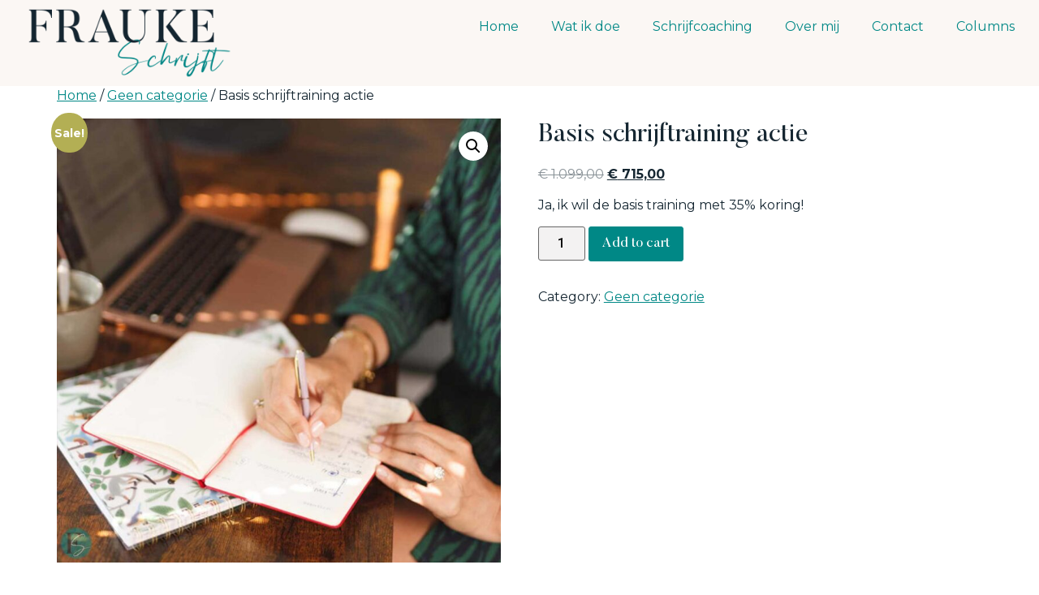

--- FILE ---
content_type: text/html; charset=UTF-8
request_url: https://www.fraukeschrijft.nl/product/basis-schrijftraining-actie/
body_size: 21398
content:
<!doctype html>
<html lang="nl-NL">
<head>
	<meta charset="UTF-8">
	<meta name="viewport" content="width=device-width, initial-scale=1">
	<link rel="profile" href="https://gmpg.org/xfn/11">
	<title>Basis schrijftraining actie &#8211; Frauke schrijft</title>
<meta name='robots' content='max-image-preview:large' />
<link rel="alternate" type="application/rss+xml" title="Frauke schrijft &raquo; feed" href="https://www.fraukeschrijft.nl/feed/" />
<link rel="alternate" type="application/rss+xml" title="Frauke schrijft &raquo; reacties feed" href="https://www.fraukeschrijft.nl/comments/feed/" />
<link rel="alternate" type="application/rss+xml" title="Frauke schrijft &raquo; Basis schrijftraining actie reacties feed" href="https://www.fraukeschrijft.nl/product/basis-schrijftraining-actie/feed/" />
<link rel="alternate" title="oEmbed (JSON)" type="application/json+oembed" href="https://www.fraukeschrijft.nl/wp-json/oembed/1.0/embed?url=https%3A%2F%2Fwww.fraukeschrijft.nl%2Fproduct%2Fbasis-schrijftraining-actie%2F" />
<link rel="alternate" title="oEmbed (XML)" type="text/xml+oembed" href="https://www.fraukeschrijft.nl/wp-json/oembed/1.0/embed?url=https%3A%2F%2Fwww.fraukeschrijft.nl%2Fproduct%2Fbasis-schrijftraining-actie%2F&#038;format=xml" />
<style id='wp-img-auto-sizes-contain-inline-css'>
img:is([sizes=auto i],[sizes^="auto," i]){contain-intrinsic-size:3000px 1500px}
/*# sourceURL=wp-img-auto-sizes-contain-inline-css */
</style>
<style id='wp-emoji-styles-inline-css'>

	img.wp-smiley, img.emoji {
		display: inline !important;
		border: none !important;
		box-shadow: none !important;
		height: 1em !important;
		width: 1em !important;
		margin: 0 0.07em !important;
		vertical-align: -0.1em !important;
		background: none !important;
		padding: 0 !important;
	}
/*# sourceURL=wp-emoji-styles-inline-css */
</style>
<link rel='stylesheet' id='wp-block-library-css' href='https://www.fraukeschrijft.nl/wp-includes/css/dist/block-library/style.min.css?ver=6.9' media='all' />
<link rel='stylesheet' id='wc-blocks-style-css' href='https://www.fraukeschrijft.nl/wp-content/plugins/woocommerce/assets/client/blocks/wc-blocks.css?ver=wc-9.2.4' media='all' />
<style id='global-styles-inline-css'>
:root{--wp--preset--aspect-ratio--square: 1;--wp--preset--aspect-ratio--4-3: 4/3;--wp--preset--aspect-ratio--3-4: 3/4;--wp--preset--aspect-ratio--3-2: 3/2;--wp--preset--aspect-ratio--2-3: 2/3;--wp--preset--aspect-ratio--16-9: 16/9;--wp--preset--aspect-ratio--9-16: 9/16;--wp--preset--color--black: #000000;--wp--preset--color--cyan-bluish-gray: #abb8c3;--wp--preset--color--white: #ffffff;--wp--preset--color--pale-pink: #f78da7;--wp--preset--color--vivid-red: #cf2e2e;--wp--preset--color--luminous-vivid-orange: #ff6900;--wp--preset--color--luminous-vivid-amber: #fcb900;--wp--preset--color--light-green-cyan: #7bdcb5;--wp--preset--color--vivid-green-cyan: #00d084;--wp--preset--color--pale-cyan-blue: #8ed1fc;--wp--preset--color--vivid-cyan-blue: #0693e3;--wp--preset--color--vivid-purple: #9b51e0;--wp--preset--gradient--vivid-cyan-blue-to-vivid-purple: linear-gradient(135deg,rgb(6,147,227) 0%,rgb(155,81,224) 100%);--wp--preset--gradient--light-green-cyan-to-vivid-green-cyan: linear-gradient(135deg,rgb(122,220,180) 0%,rgb(0,208,130) 100%);--wp--preset--gradient--luminous-vivid-amber-to-luminous-vivid-orange: linear-gradient(135deg,rgb(252,185,0) 0%,rgb(255,105,0) 100%);--wp--preset--gradient--luminous-vivid-orange-to-vivid-red: linear-gradient(135deg,rgb(255,105,0) 0%,rgb(207,46,46) 100%);--wp--preset--gradient--very-light-gray-to-cyan-bluish-gray: linear-gradient(135deg,rgb(238,238,238) 0%,rgb(169,184,195) 100%);--wp--preset--gradient--cool-to-warm-spectrum: linear-gradient(135deg,rgb(74,234,220) 0%,rgb(151,120,209) 20%,rgb(207,42,186) 40%,rgb(238,44,130) 60%,rgb(251,105,98) 80%,rgb(254,248,76) 100%);--wp--preset--gradient--blush-light-purple: linear-gradient(135deg,rgb(255,206,236) 0%,rgb(152,150,240) 100%);--wp--preset--gradient--blush-bordeaux: linear-gradient(135deg,rgb(254,205,165) 0%,rgb(254,45,45) 50%,rgb(107,0,62) 100%);--wp--preset--gradient--luminous-dusk: linear-gradient(135deg,rgb(255,203,112) 0%,rgb(199,81,192) 50%,rgb(65,88,208) 100%);--wp--preset--gradient--pale-ocean: linear-gradient(135deg,rgb(255,245,203) 0%,rgb(182,227,212) 50%,rgb(51,167,181) 100%);--wp--preset--gradient--electric-grass: linear-gradient(135deg,rgb(202,248,128) 0%,rgb(113,206,126) 100%);--wp--preset--gradient--midnight: linear-gradient(135deg,rgb(2,3,129) 0%,rgb(40,116,252) 100%);--wp--preset--font-size--small: 13px;--wp--preset--font-size--medium: 20px;--wp--preset--font-size--large: 36px;--wp--preset--font-size--x-large: 42px;--wp--preset--font-family--inter: "Inter", sans-serif;--wp--preset--font-family--cardo: Cardo;--wp--preset--spacing--20: 0.44rem;--wp--preset--spacing--30: 0.67rem;--wp--preset--spacing--40: 1rem;--wp--preset--spacing--50: 1.5rem;--wp--preset--spacing--60: 2.25rem;--wp--preset--spacing--70: 3.38rem;--wp--preset--spacing--80: 5.06rem;--wp--preset--shadow--natural: 6px 6px 9px rgba(0, 0, 0, 0.2);--wp--preset--shadow--deep: 12px 12px 50px rgba(0, 0, 0, 0.4);--wp--preset--shadow--sharp: 6px 6px 0px rgba(0, 0, 0, 0.2);--wp--preset--shadow--outlined: 6px 6px 0px -3px rgb(255, 255, 255), 6px 6px rgb(0, 0, 0);--wp--preset--shadow--crisp: 6px 6px 0px rgb(0, 0, 0);}:where(.is-layout-flex){gap: 0.5em;}:where(.is-layout-grid){gap: 0.5em;}body .is-layout-flex{display: flex;}.is-layout-flex{flex-wrap: wrap;align-items: center;}.is-layout-flex > :is(*, div){margin: 0;}body .is-layout-grid{display: grid;}.is-layout-grid > :is(*, div){margin: 0;}:where(.wp-block-columns.is-layout-flex){gap: 2em;}:where(.wp-block-columns.is-layout-grid){gap: 2em;}:where(.wp-block-post-template.is-layout-flex){gap: 1.25em;}:where(.wp-block-post-template.is-layout-grid){gap: 1.25em;}.has-black-color{color: var(--wp--preset--color--black) !important;}.has-cyan-bluish-gray-color{color: var(--wp--preset--color--cyan-bluish-gray) !important;}.has-white-color{color: var(--wp--preset--color--white) !important;}.has-pale-pink-color{color: var(--wp--preset--color--pale-pink) !important;}.has-vivid-red-color{color: var(--wp--preset--color--vivid-red) !important;}.has-luminous-vivid-orange-color{color: var(--wp--preset--color--luminous-vivid-orange) !important;}.has-luminous-vivid-amber-color{color: var(--wp--preset--color--luminous-vivid-amber) !important;}.has-light-green-cyan-color{color: var(--wp--preset--color--light-green-cyan) !important;}.has-vivid-green-cyan-color{color: var(--wp--preset--color--vivid-green-cyan) !important;}.has-pale-cyan-blue-color{color: var(--wp--preset--color--pale-cyan-blue) !important;}.has-vivid-cyan-blue-color{color: var(--wp--preset--color--vivid-cyan-blue) !important;}.has-vivid-purple-color{color: var(--wp--preset--color--vivid-purple) !important;}.has-black-background-color{background-color: var(--wp--preset--color--black) !important;}.has-cyan-bluish-gray-background-color{background-color: var(--wp--preset--color--cyan-bluish-gray) !important;}.has-white-background-color{background-color: var(--wp--preset--color--white) !important;}.has-pale-pink-background-color{background-color: var(--wp--preset--color--pale-pink) !important;}.has-vivid-red-background-color{background-color: var(--wp--preset--color--vivid-red) !important;}.has-luminous-vivid-orange-background-color{background-color: var(--wp--preset--color--luminous-vivid-orange) !important;}.has-luminous-vivid-amber-background-color{background-color: var(--wp--preset--color--luminous-vivid-amber) !important;}.has-light-green-cyan-background-color{background-color: var(--wp--preset--color--light-green-cyan) !important;}.has-vivid-green-cyan-background-color{background-color: var(--wp--preset--color--vivid-green-cyan) !important;}.has-pale-cyan-blue-background-color{background-color: var(--wp--preset--color--pale-cyan-blue) !important;}.has-vivid-cyan-blue-background-color{background-color: var(--wp--preset--color--vivid-cyan-blue) !important;}.has-vivid-purple-background-color{background-color: var(--wp--preset--color--vivid-purple) !important;}.has-black-border-color{border-color: var(--wp--preset--color--black) !important;}.has-cyan-bluish-gray-border-color{border-color: var(--wp--preset--color--cyan-bluish-gray) !important;}.has-white-border-color{border-color: var(--wp--preset--color--white) !important;}.has-pale-pink-border-color{border-color: var(--wp--preset--color--pale-pink) !important;}.has-vivid-red-border-color{border-color: var(--wp--preset--color--vivid-red) !important;}.has-luminous-vivid-orange-border-color{border-color: var(--wp--preset--color--luminous-vivid-orange) !important;}.has-luminous-vivid-amber-border-color{border-color: var(--wp--preset--color--luminous-vivid-amber) !important;}.has-light-green-cyan-border-color{border-color: var(--wp--preset--color--light-green-cyan) !important;}.has-vivid-green-cyan-border-color{border-color: var(--wp--preset--color--vivid-green-cyan) !important;}.has-pale-cyan-blue-border-color{border-color: var(--wp--preset--color--pale-cyan-blue) !important;}.has-vivid-cyan-blue-border-color{border-color: var(--wp--preset--color--vivid-cyan-blue) !important;}.has-vivid-purple-border-color{border-color: var(--wp--preset--color--vivid-purple) !important;}.has-vivid-cyan-blue-to-vivid-purple-gradient-background{background: var(--wp--preset--gradient--vivid-cyan-blue-to-vivid-purple) !important;}.has-light-green-cyan-to-vivid-green-cyan-gradient-background{background: var(--wp--preset--gradient--light-green-cyan-to-vivid-green-cyan) !important;}.has-luminous-vivid-amber-to-luminous-vivid-orange-gradient-background{background: var(--wp--preset--gradient--luminous-vivid-amber-to-luminous-vivid-orange) !important;}.has-luminous-vivid-orange-to-vivid-red-gradient-background{background: var(--wp--preset--gradient--luminous-vivid-orange-to-vivid-red) !important;}.has-very-light-gray-to-cyan-bluish-gray-gradient-background{background: var(--wp--preset--gradient--very-light-gray-to-cyan-bluish-gray) !important;}.has-cool-to-warm-spectrum-gradient-background{background: var(--wp--preset--gradient--cool-to-warm-spectrum) !important;}.has-blush-light-purple-gradient-background{background: var(--wp--preset--gradient--blush-light-purple) !important;}.has-blush-bordeaux-gradient-background{background: var(--wp--preset--gradient--blush-bordeaux) !important;}.has-luminous-dusk-gradient-background{background: var(--wp--preset--gradient--luminous-dusk) !important;}.has-pale-ocean-gradient-background{background: var(--wp--preset--gradient--pale-ocean) !important;}.has-electric-grass-gradient-background{background: var(--wp--preset--gradient--electric-grass) !important;}.has-midnight-gradient-background{background: var(--wp--preset--gradient--midnight) !important;}.has-small-font-size{font-size: var(--wp--preset--font-size--small) !important;}.has-medium-font-size{font-size: var(--wp--preset--font-size--medium) !important;}.has-large-font-size{font-size: var(--wp--preset--font-size--large) !important;}.has-x-large-font-size{font-size: var(--wp--preset--font-size--x-large) !important;}
/*# sourceURL=global-styles-inline-css */
</style>

<style id='classic-theme-styles-inline-css'>
/*! This file is auto-generated */
.wp-block-button__link{color:#fff;background-color:#32373c;border-radius:9999px;box-shadow:none;text-decoration:none;padding:calc(.667em + 2px) calc(1.333em + 2px);font-size:1.125em}.wp-block-file__button{background:#32373c;color:#fff;text-decoration:none}
/*# sourceURL=/wp-includes/css/classic-themes.min.css */
</style>
<link rel='stylesheet' id='photoswipe-css' href='https://www.fraukeschrijft.nl/wp-content/plugins/woocommerce/assets/css/photoswipe/photoswipe.min.css?ver=9.2.4' media='all' />
<link rel='stylesheet' id='photoswipe-default-skin-css' href='https://www.fraukeschrijft.nl/wp-content/plugins/woocommerce/assets/css/photoswipe/default-skin/default-skin.min.css?ver=9.2.4' media='all' />
<link rel='stylesheet' id='woocommerce-layout-css' href='https://www.fraukeschrijft.nl/wp-content/plugins/woocommerce/assets/css/woocommerce-layout.css?ver=9.2.4' media='all' />
<link rel='stylesheet' id='woocommerce-smallscreen-css' href='https://www.fraukeschrijft.nl/wp-content/plugins/woocommerce/assets/css/woocommerce-smallscreen.css?ver=9.2.4' media='only screen and (max-width: 768px)' />
<link rel='stylesheet' id='woocommerce-general-css' href='https://www.fraukeschrijft.nl/wp-content/plugins/woocommerce/assets/css/woocommerce.css?ver=9.2.4' media='all' />
<style id='woocommerce-inline-inline-css'>
.woocommerce form .form-row .required { visibility: visible; }
/*# sourceURL=woocommerce-inline-inline-css */
</style>
<link rel='stylesheet' id='hello-elementor-css' href='https://www.fraukeschrijft.nl/wp-content/themes/hello-elementor/style.min.css?ver=3.0.1' media='all' />
<link rel='stylesheet' id='hello-elementor-theme-style-css' href='https://www.fraukeschrijft.nl/wp-content/themes/hello-elementor/theme.min.css?ver=3.0.1' media='all' />
<link rel='stylesheet' id='hello-elementor-header-footer-css' href='https://www.fraukeschrijft.nl/wp-content/themes/hello-elementor/header-footer.min.css?ver=3.0.1' media='all' />
<link rel='stylesheet' id='elementor-icons-css' href='https://www.fraukeschrijft.nl/wp-content/plugins/elementor/assets/lib/eicons/css/elementor-icons.min.css?ver=5.27.0' media='all' />
<link rel='stylesheet' id='elementor-frontend-css' href='https://www.fraukeschrijft.nl/wp-content/plugins/elementor/assets/css/frontend-lite.min.css?ver=3.19.2' media='all' />
<style id='elementor-frontend-inline-css'>
.elementor-kit-5{--e-global-color-primary:#008886;--e-global-color-secondary:#FFFFFF;--e-global-color-text:#162732;--e-global-color-accent:#008886;--e-global-color-a463374:#F3F2F2;--e-global-color-b23e2e4:#FBF7F4;--e-global-typography-primary-font-family:"Roboto";--e-global-typography-primary-font-weight:600;--e-global-typography-secondary-font-family:"Roboto Slab";--e-global-typography-secondary-font-weight:400;--e-global-typography-text-font-family:"Roboto";--e-global-typography-text-font-weight:400;--e-global-typography-accent-font-family:"Roboto";--e-global-typography-accent-font-weight:500;color:var( --e-global-color-text );font-family:"Montserrat", Sans-serif;font-size:16px;}.elementor-kit-5 a{color:var( --e-global-color-accent );text-decoration:underline;}.elementor-kit-5 h1{font-family:"Butler", Sans-serif;font-size:32px;line-height:1.3em;}.elementor-kit-5 h2{font-family:"Butler", Sans-serif;font-size:32px;}.elementor-kit-5 h3{font-family:"Astagina", Sans-serif;font-size:42px;}.elementor-kit-5 button,.elementor-kit-5 input[type="button"],.elementor-kit-5 input[type="submit"],.elementor-kit-5 .elementor-button{font-family:"Butler", Sans-serif;font-size:17px;color:var( --e-global-color-secondary );background-color:var( --e-global-color-primary );border-style:solid;border-color:var( --e-global-color-primary );}.elementor-kit-5 button:hover,.elementor-kit-5 button:focus,.elementor-kit-5 input[type="button"]:hover,.elementor-kit-5 input[type="button"]:focus,.elementor-kit-5 input[type="submit"]:hover,.elementor-kit-5 input[type="submit"]:focus,.elementor-kit-5 .elementor-button:hover,.elementor-kit-5 .elementor-button:focus{background-color:var( --e-global-color-text );}.elementor-kit-5 input:not([type="button"]):not([type="submit"]),.elementor-kit-5 textarea,.elementor-kit-5 .elementor-field-textual{font-family:var( --e-global-typography-accent-font-family ), Sans-serif;font-weight:var( --e-global-typography-accent-font-weight );background-color:var( --e-global-color-a463374 );}.elementor-section.elementor-section-boxed > .elementor-container{max-width:1140px;}.e-con{--container-max-width:1140px;}.elementor-widget:not(:last-child){margin-block-end:20px;}.elementor-element{--widgets-spacing:20px 20px;}{}h1.entry-title{display:var(--page-title-display);}.elementor-kit-5 e-page-transition{background-color:#FFBC7D;}.site-header{padding-inline-end:0px;padding-inline-start:0px;}@media(max-width:1024px){.elementor-section.elementor-section-boxed > .elementor-container{max-width:1024px;}.e-con{--container-max-width:1024px;}}@media(max-width:767px){.elementor-section.elementor-section-boxed > .elementor-container{max-width:767px;}.e-con{--container-max-width:767px;}}/* Start Custom Fonts CSS */@font-face {
	font-family: 'Butler';
	font-style: normal;
	font-weight: normal;
	font-display: auto;
	src: url('https://www.fraukeschrijft.nl/wp-content/uploads/2021/09/Butler_Regular.ttf') format('truetype');
}
/* End Custom Fonts CSS */
/* Start Custom Fonts CSS */@font-face {
	font-family: 'Astagina';
	font-style: normal;
	font-weight: normal;
	font-display: auto;
	src: url('https://www.fraukeschrijft.nl/wp-content/uploads/2021/09/Astagina-Signature.ttf') format('truetype');
}
/* End Custom Fonts CSS */
.elementor-52 .elementor-element.elementor-element-e6ff1d3:not(.elementor-motion-effects-element-type-background), .elementor-52 .elementor-element.elementor-element-e6ff1d3 > .elementor-motion-effects-container > .elementor-motion-effects-layer{background-color:#FBF7F4;}.elementor-52 .elementor-element.elementor-element-e6ff1d3{transition:background 0.3s, border 0.3s, border-radius 0.3s, box-shadow 0.3s;}.elementor-52 .elementor-element.elementor-element-e6ff1d3 > .elementor-background-overlay{transition:background 0.3s, border-radius 0.3s, opacity 0.3s;}.elementor-52 .elementor-element.elementor-element-9c039bf .elementor-menu-toggle{margin:0 auto;background-color:var( --e-global-color-primary );}.elementor-52 .elementor-element.elementor-element-9c039bf .elementor-nav-menu .elementor-item{text-decoration:none;}.elementor-52 .elementor-element.elementor-element-9c039bf .e--pointer-framed .elementor-item:before{border-width:0px;}.elementor-52 .elementor-element.elementor-element-9c039bf .e--pointer-framed.e--animation-draw .elementor-item:before{border-width:0 0 0px 0px;}.elementor-52 .elementor-element.elementor-element-9c039bf .e--pointer-framed.e--animation-draw .elementor-item:after{border-width:0px 0px 0 0;}.elementor-52 .elementor-element.elementor-element-9c039bf .e--pointer-framed.e--animation-corners .elementor-item:before{border-width:0px 0 0 0px;}.elementor-52 .elementor-element.elementor-element-9c039bf .e--pointer-framed.e--animation-corners .elementor-item:after{border-width:0 0px 0px 0;}.elementor-52 .elementor-element.elementor-element-9c039bf .e--pointer-underline .elementor-item:after,
					 .elementor-52 .elementor-element.elementor-element-9c039bf .e--pointer-overline .elementor-item:before,
					 .elementor-52 .elementor-element.elementor-element-9c039bf .e--pointer-double-line .elementor-item:before,
					 .elementor-52 .elementor-element.elementor-element-9c039bf .e--pointer-double-line .elementor-item:after{height:0px;}.elementor-52 .elementor-element.elementor-element-9c039bf .elementor-nav-menu--dropdown a, .elementor-52 .elementor-element.elementor-element-9c039bf .elementor-menu-toggle{color:#FFFFFF;}.elementor-52 .elementor-element.elementor-element-9c039bf .elementor-nav-menu--dropdown{background-color:var( --e-global-color-primary );}.elementor-52 .elementor-element.elementor-element-9c039bf .elementor-nav-menu--dropdown a:hover,
					.elementor-52 .elementor-element.elementor-element-9c039bf .elementor-nav-menu--dropdown a.elementor-item-active,
					.elementor-52 .elementor-element.elementor-element-9c039bf .elementor-nav-menu--dropdown a.highlighted,
					.elementor-52 .elementor-element.elementor-element-9c039bf .elementor-menu-toggle:hover{color:var( --e-global-color-text );}.elementor-52 .elementor-element.elementor-element-9c039bf .elementor-nav-menu--dropdown a:hover,
					.elementor-52 .elementor-element.elementor-element-9c039bf .elementor-nav-menu--dropdown a.elementor-item-active,
					.elementor-52 .elementor-element.elementor-element-9c039bf .elementor-nav-menu--dropdown a.highlighted{background-color:var( --e-global-color-a463374 );}.elementor-52 .elementor-element.elementor-element-9c039bf .elementor-nav-menu--dropdown .elementor-item, .elementor-52 .elementor-element.elementor-element-9c039bf .elementor-nav-menu--dropdown  .elementor-sub-item{text-decoration:none;}.elementor-52 .elementor-element.elementor-element-9c039bf .elementor-menu-toggle:hover{background-color:var( --e-global-color-accent );}@media(max-width:767px){.elementor-52 .elementor-element.elementor-element-f90a27a.elementor-column > .elementor-widget-wrap{justify-content:center;}.elementor-52 .elementor-element.elementor-element-429766a.elementor-column > .elementor-widget-wrap{justify-content:center;}}@media(min-width:768px){.elementor-52 .elementor-element.elementor-element-f90a27a{width:25%;}.elementor-52 .elementor-element.elementor-element-429766a{width:75%;}}
.elementor-75 .elementor-element.elementor-element-94a77db .elementor-column-gap-custom .elementor-column > .elementor-element-populated{padding:28px;}.elementor-75 .elementor-element.elementor-element-94a77db > .elementor-container{min-height:228px;}.elementor-75 .elementor-element.elementor-element-94a77db:not(.elementor-motion-effects-element-type-background), .elementor-75 .elementor-element.elementor-element-94a77db > .elementor-motion-effects-container > .elementor-motion-effects-layer{background-color:#D3EDEA;}.elementor-75 .elementor-element.elementor-element-94a77db{transition:background 0.3s, border 0.3s, border-radius 0.3s, box-shadow 0.3s;}.elementor-75 .elementor-element.elementor-element-94a77db > .elementor-background-overlay{transition:background 0.3s, border-radius 0.3s, opacity 0.3s;}.elementor-75 .elementor-element.elementor-element-ca93cd6{--grid-template-columns:repeat(0, auto);--icon-size:12px;--grid-column-gap:6px;--grid-row-gap:0px;}.elementor-75 .elementor-element.elementor-element-ca93cd6 .elementor-widget-container{text-align:center;}.elementor-75 .elementor-element.elementor-element-ca93cd6 .elementor-social-icon{background-color:#008886;}.elementor-bc-flex-widget .elementor-75 .elementor-element.elementor-element-f58eb9e.elementor-column .elementor-widget-wrap{align-items:center;}.elementor-75 .elementor-element.elementor-element-f58eb9e.elementor-column.elementor-element[data-element_type="column"] > .elementor-widget-wrap.elementor-element-populated{align-content:center;align-items:center;}.elementor-75 .elementor-element.elementor-element-321392c{text-align:left;color:#162732;font-size:14px;text-shadow:0px 0px 0px rgba(0,0,0,0.3);}.elementor-75 .elementor-element.elementor-element-321392c > .elementor-widget-container{margin:0px 0px -10px 0px;}.elementor-bc-flex-widget .elementor-75 .elementor-element.elementor-element-78f72f5.elementor-column .elementor-widget-wrap{align-items:center;}.elementor-75 .elementor-element.elementor-element-78f72f5.elementor-column.elementor-element[data-element_type="column"] > .elementor-widget-wrap.elementor-element-populated{align-content:center;align-items:center;}.elementor-75 .elementor-element.elementor-element-f4b3a47{text-align:left;color:#162732;font-size:14px;}.elementor-75 .elementor-element.elementor-element-f4b3a47 > .elementor-widget-container{margin:0px 0px -10px 0px;}.elementor-75 .elementor-element.elementor-element-04b1ae6:not(.elementor-motion-effects-element-type-background) > .elementor-widget-wrap, .elementor-75 .elementor-element.elementor-element-04b1ae6 > .elementor-widget-wrap > .elementor-motion-effects-container > .elementor-motion-effects-layer{background-color:#D3EDEA;}.elementor-75 .elementor-element.elementor-element-04b1ae6 > .elementor-element-populated{transition:background 0.3s, border 0.3s, border-radius 0.3s, box-shadow 0.3s;}.elementor-75 .elementor-element.elementor-element-04b1ae6 > .elementor-element-populated > .elementor-background-overlay{transition:background 0.3s, border-radius 0.3s, opacity 0.3s;}.elementor-75 .elementor-element.elementor-element-563cf6f{text-align:center;color:#162732;font-size:14px;}.elementor-75 .elementor-element.elementor-element-563cf6f > .elementor-widget-container{margin:0px 0px -10px 0px;}@media(max-width:767px){.elementor-75 .elementor-element.elementor-element-94a77db{padding:100px 25px 100px 25px;}.elementor-75 .elementor-element.elementor-element-321392c{text-align:left;}.elementor-75 .elementor-element.elementor-element-f4b3a47{text-align:left;}.elementor-75 .elementor-element.elementor-element-563cf6f{text-align:left;}}
/*# sourceURL=elementor-frontend-inline-css */
</style>
<link rel='stylesheet' id='swiper-css' href='https://www.fraukeschrijft.nl/wp-content/plugins/elementor/assets/lib/swiper/css/swiper.min.css?ver=5.3.6' media='all' />
<link rel='stylesheet' id='elementor-pro-css' href='https://www.fraukeschrijft.nl/wp-content/plugins/elementor-pro/assets/css/frontend-lite.min.css?ver=3.19.2' media='all' />
<link rel='stylesheet' id='uael-frontend-css' href='https://www.fraukeschrijft.nl/wp-content/plugins/ultimate-elementor/assets/min-css/uael-frontend.min.css?ver=1.36.37' media='all' />
<link rel='stylesheet' id='font-awesome-5-all-css' href='https://www.fraukeschrijft.nl/wp-content/plugins/elementor/assets/lib/font-awesome/css/all.min.css?ver=3.19.2' media='all' />
<link rel='stylesheet' id='font-awesome-4-shim-css' href='https://www.fraukeschrijft.nl/wp-content/plugins/elementor/assets/lib/font-awesome/css/v4-shims.min.css?ver=3.19.2' media='all' />
<link rel='stylesheet' id='hello-elementor-child-style-css' href='https://www.fraukeschrijft.nl/wp-content/themes/GWS%20Hello%20child%20theme/style.css?ver=1.0.0' media='all' />
<link rel='stylesheet' id='google-fonts-1-css' href='https://fonts.googleapis.com/css?family=Roboto%3A100%2C100italic%2C200%2C200italic%2C300%2C300italic%2C400%2C400italic%2C500%2C500italic%2C600%2C600italic%2C700%2C700italic%2C800%2C800italic%2C900%2C900italic%7CRoboto+Slab%3A100%2C100italic%2C200%2C200italic%2C300%2C300italic%2C400%2C400italic%2C500%2C500italic%2C600%2C600italic%2C700%2C700italic%2C800%2C800italic%2C900%2C900italic%7CMontserrat%3A100%2C100italic%2C200%2C200italic%2C300%2C300italic%2C400%2C400italic%2C500%2C500italic%2C600%2C600italic%2C700%2C700italic%2C800%2C800italic%2C900%2C900italic&#038;display=auto&#038;ver=6.9' media='all' />
<link rel='stylesheet' id='elementor-icons-shared-0-css' href='https://www.fraukeschrijft.nl/wp-content/plugins/elementor/assets/lib/font-awesome/css/fontawesome.min.css?ver=5.15.3' media='all' />
<link rel='stylesheet' id='elementor-icons-fa-solid-css' href='https://www.fraukeschrijft.nl/wp-content/plugins/elementor/assets/lib/font-awesome/css/solid.min.css?ver=5.15.3' media='all' />
<link rel='stylesheet' id='elementor-icons-fa-brands-css' href='https://www.fraukeschrijft.nl/wp-content/plugins/elementor/assets/lib/font-awesome/css/brands.min.css?ver=5.15.3' media='all' />
<link rel="preconnect" href="https://fonts.gstatic.com/" crossorigin><script src="https://www.fraukeschrijft.nl/wp-includes/js/jquery/jquery.min.js?ver=3.7.1" id="jquery-core-js"></script>
<script src="https://www.fraukeschrijft.nl/wp-includes/js/jquery/jquery-migrate.min.js?ver=3.4.1" id="jquery-migrate-js"></script>
<script src="https://www.fraukeschrijft.nl/wp-content/plugins/woocommerce/assets/js/jquery-blockui/jquery.blockUI.min.js?ver=2.7.0-wc.9.2.4" id="jquery-blockui-js" defer data-wp-strategy="defer"></script>
<script id="wc-add-to-cart-js-extra">
var wc_add_to_cart_params = {"ajax_url":"/wp-admin/admin-ajax.php","wc_ajax_url":"/?wc-ajax=%%endpoint%%","i18n_view_cart":"View cart","cart_url":"https://www.fraukeschrijft.nl/winkelwagen/","is_cart":"","cart_redirect_after_add":"no"};
//# sourceURL=wc-add-to-cart-js-extra
</script>
<script src="https://www.fraukeschrijft.nl/wp-content/plugins/woocommerce/assets/js/frontend/add-to-cart.min.js?ver=9.2.4" id="wc-add-to-cart-js" defer data-wp-strategy="defer"></script>
<script src="https://www.fraukeschrijft.nl/wp-content/plugins/woocommerce/assets/js/zoom/jquery.zoom.min.js?ver=1.7.21-wc.9.2.4" id="zoom-js" defer data-wp-strategy="defer"></script>
<script src="https://www.fraukeschrijft.nl/wp-content/plugins/woocommerce/assets/js/flexslider/jquery.flexslider.min.js?ver=2.7.2-wc.9.2.4" id="flexslider-js" defer data-wp-strategy="defer"></script>
<script src="https://www.fraukeschrijft.nl/wp-content/plugins/woocommerce/assets/js/photoswipe/photoswipe.min.js?ver=4.1.1-wc.9.2.4" id="photoswipe-js" defer data-wp-strategy="defer"></script>
<script src="https://www.fraukeschrijft.nl/wp-content/plugins/woocommerce/assets/js/photoswipe/photoswipe-ui-default.min.js?ver=4.1.1-wc.9.2.4" id="photoswipe-ui-default-js" defer data-wp-strategy="defer"></script>
<script id="wc-single-product-js-extra">
var wc_single_product_params = {"i18n_required_rating_text":"Please select a rating","review_rating_required":"yes","flexslider":{"rtl":false,"animation":"slide","smoothHeight":true,"directionNav":false,"controlNav":"thumbnails","slideshow":false,"animationSpeed":500,"animationLoop":false,"allowOneSlide":false},"zoom_enabled":"1","zoom_options":[],"photoswipe_enabled":"1","photoswipe_options":{"shareEl":false,"closeOnScroll":false,"history":false,"hideAnimationDuration":0,"showAnimationDuration":0},"flexslider_enabled":"1"};
//# sourceURL=wc-single-product-js-extra
</script>
<script src="https://www.fraukeschrijft.nl/wp-content/plugins/woocommerce/assets/js/frontend/single-product.min.js?ver=9.2.4" id="wc-single-product-js" defer data-wp-strategy="defer"></script>
<script src="https://www.fraukeschrijft.nl/wp-content/plugins/woocommerce/assets/js/js-cookie/js.cookie.min.js?ver=2.1.4-wc.9.2.4" id="js-cookie-js" defer data-wp-strategy="defer"></script>
<script id="woocommerce-js-extra">
var woocommerce_params = {"ajax_url":"/wp-admin/admin-ajax.php","wc_ajax_url":"/?wc-ajax=%%endpoint%%"};
//# sourceURL=woocommerce-js-extra
</script>
<script src="https://www.fraukeschrijft.nl/wp-content/plugins/woocommerce/assets/js/frontend/woocommerce.min.js?ver=9.2.4" id="woocommerce-js" defer data-wp-strategy="defer"></script>
<script src="https://www.fraukeschrijft.nl/wp-content/plugins/elementor/assets/lib/font-awesome/js/v4-shims.min.js?ver=3.19.2" id="font-awesome-4-shim-js"></script>
<link rel="https://api.w.org/" href="https://www.fraukeschrijft.nl/wp-json/" /><link rel="alternate" title="JSON" type="application/json" href="https://www.fraukeschrijft.nl/wp-json/wp/v2/product/1182" /><link rel="EditURI" type="application/rsd+xml" title="RSD" href="https://www.fraukeschrijft.nl/xmlrpc.php?rsd" />
<meta name="generator" content="WordPress 6.9" />
<meta name="generator" content="WooCommerce 9.2.4" />
<link rel="canonical" href="https://www.fraukeschrijft.nl/product/basis-schrijftraining-actie/" />
<link rel='shortlink' href='https://www.fraukeschrijft.nl/?p=1182' />
<meta name="description" content="Ja, ik wil de basis training met 35% koring!">
	<noscript><style>.woocommerce-product-gallery{ opacity: 1 !important; }</style></noscript>
	<meta name="generator" content="Elementor 3.19.2; features: e_optimized_assets_loading, e_optimized_css_loading, additional_custom_breakpoints, block_editor_assets_optimize, e_image_loading_optimization; settings: css_print_method-internal, google_font-enabled, font_display-auto">
<style class='wp-fonts-local'>
@font-face{font-family:Inter;font-style:normal;font-weight:300 900;font-display:fallback;src:url('https://www.fraukeschrijft.nl/wp-content/plugins/woocommerce/assets/fonts/Inter-VariableFont_slnt,wght.woff2') format('woff2');font-stretch:normal;}
@font-face{font-family:Cardo;font-style:normal;font-weight:400;font-display:fallback;src:url('https://www.fraukeschrijft.nl/wp-content/plugins/woocommerce/assets/fonts/cardo_normal_400.woff2') format('woff2');}
</style>
<link rel="icon" href="https://www.fraukeschrijft.nl/wp-content/uploads/2021/09/elementor/thumbs/Frauke-schrijft-favicon-pqe3hcob91pj5j1rac1wkmf4xd4xzgdth0627uu4dq.png" sizes="32x32" />
<link rel="icon" href="https://www.fraukeschrijft.nl/wp-content/uploads/2021/09/elementor/thumbs/Frauke-schrijft-favicon-pqe3hcocrv72o18xaz4v7pz381ehb5egtqwiwlxnf4.png" sizes="192x192" />
<link rel="apple-touch-icon" href="https://www.fraukeschrijft.nl/wp-content/uploads/2021/09/elementor/thumbs/Frauke-schrijft-favicon-pqe3hcocrv72o18xaz4v7pz381ehb5egtqwiwlxnf4.png" />
<meta name="msapplication-TileImage" content="https://www.fraukeschrijft.nl/wp-content/uploads/2021/09/elementor/thumbs/Frauke-schrijft-favicon-pqe3hcodqy87yfrwu3tswl1s1wrs8jz1j6kntqbfg0.png" />
</head>
<body class="wp-singular product-template-default single single-product postid-1182 wp-custom-logo wp-theme-hello-elementor wp-child-theme-GWSHellochildtheme theme-hello-elementor woocommerce woocommerce-page woocommerce-no-js elementor-default elementor-kit-5">


<a class="skip-link screen-reader-text" href="#content">Ga naar de inhoud</a>

		<div data-elementor-type="header" data-elementor-id="52" class="elementor elementor-52 elementor-location-header" data-elementor-post-type="elementor_library">
					<section class="elementor-section elementor-top-section elementor-element elementor-element-e6ff1d3 elementor-section-full_width elementor-section-height-default elementor-section-height-default" data-id="e6ff1d3" data-element_type="section" data-settings="{&quot;background_background&quot;:&quot;classic&quot;}">
						<div class="elementor-container elementor-column-gap-default">
					<div class="elementor-column elementor-col-50 elementor-top-column elementor-element elementor-element-f90a27a" data-id="f90a27a" data-element_type="column">
			<div class="elementor-widget-wrap elementor-element-populated">
						<div class="elementor-element elementor-element-dbefd7e elementor-widget elementor-widget-theme-site-logo elementor-widget-image" data-id="dbefd7e" data-element_type="widget" data-widget_type="theme-site-logo.default">
				<div class="elementor-widget-container">
			<style>/*! elementor - v3.19.0 - 07-02-2024 */
.elementor-widget-image{text-align:center}.elementor-widget-image a{display:inline-block}.elementor-widget-image a img[src$=".svg"]{width:48px}.elementor-widget-image img{vertical-align:middle;display:inline-block}</style>						<a href="https://www.fraukeschrijft.nl">
			<img width="350" height="100" src="https://www.fraukeschrijft.nl/wp-content/uploads/2021/09/Frauke-Schrijft-elementorlogo.png" class="attachment-full size-full wp-image-525" alt="Frauke Schrijft" srcset="https://www.fraukeschrijft.nl/wp-content/uploads/2021/09/Frauke-Schrijft-elementorlogo.png 350w, https://www.fraukeschrijft.nl/wp-content/uploads/2021/09/Frauke-Schrijft-elementorlogo-300x86.png 300w" sizes="(max-width: 350px) 100vw, 350px" />				</a>
									</div>
				</div>
					</div>
		</div>
				<div class="elementor-column elementor-col-50 elementor-top-column elementor-element elementor-element-429766a" data-id="429766a" data-element_type="column">
			<div class="elementor-widget-wrap elementor-element-populated">
						<div class="elementor-element elementor-element-9c039bf elementor-nav-menu__align-end elementor-nav-menu--dropdown-tablet elementor-nav-menu__text-align-aside elementor-nav-menu--toggle elementor-nav-menu--burger elementor-widget elementor-widget-nav-menu" data-id="9c039bf" data-element_type="widget" data-settings="{&quot;layout&quot;:&quot;horizontal&quot;,&quot;submenu_icon&quot;:{&quot;value&quot;:&quot;&lt;i class=\&quot;fas fa-caret-down\&quot;&gt;&lt;\/i&gt;&quot;,&quot;library&quot;:&quot;fa-solid&quot;},&quot;toggle&quot;:&quot;burger&quot;}" data-widget_type="nav-menu.default">
				<div class="elementor-widget-container">
			<link rel="stylesheet" href="http://www.fraukeschrijft.nl/wp-content/plugins/elementor-pro/assets/css/widget-nav-menu.min.css">			<nav class="elementor-nav-menu--main elementor-nav-menu__container elementor-nav-menu--layout-horizontal e--pointer-underline e--animation-fade">
				<ul id="menu-1-9c039bf" class="elementor-nav-menu"><li class="menu-item menu-item-type-post_type menu-item-object-page menu-item-home menu-item-160"><a href="https://www.fraukeschrijft.nl/" class="elementor-item">Home</a></li>
<li class="menu-item menu-item-type-post_type menu-item-object-page menu-item-has-children menu-item-1345"><a href="https://www.fraukeschrijft.nl/mijn-diensten/" class="elementor-item">Wat ik doe</a>
<ul class="sub-menu elementor-nav-menu--dropdown">
	<li class="menu-item menu-item-type-post_type menu-item-object-page menu-item-1346"><a href="https://www.fraukeschrijft.nl/freelance-journalist-columnist/" class="elementor-sub-item">Freelance journalist/columnist</a></li>
	<li class="menu-item menu-item-type-post_type menu-item-object-page menu-item-1347"><a href="https://www.fraukeschrijft.nl/schrijven-in-opdracht/" class="elementor-sub-item">Schrijven in opdracht</a></li>
</ul>
</li>
<li class="menu-item menu-item-type-custom menu-item-object-custom menu-item-has-children menu-item-161"><a href="#" class="elementor-item elementor-item-anchor">Schrijfcoaching</a>
<ul class="sub-menu elementor-nav-menu--dropdown">
	<li class="menu-item menu-item-type-custom menu-item-object-custom menu-item-596"><a target="_blank" href="https://training.fraukeschrijft.nl" class="elementor-sub-item">Log in ►</a></li>
	<li class="menu-item menu-item-type-post_type menu-item-object-page menu-item-1299"><a href="https://www.fraukeschrijft.nl/gratis-e-book/" class="elementor-sub-item">Gratis E-book!</a></li>
	<li class="menu-item menu-item-type-post_type menu-item-object-page menu-item-162"><a href="https://www.fraukeschrijft.nl/wie-ben-ik-wat-wil-ik/" class="elementor-sub-item">Schrijf coaching traject</a></li>
	<li class="menu-item menu-item-type-post_type menu-item-object-page menu-item-1310"><a href="https://www.fraukeschrijft.nl/1-op-1-coaching/" class="elementor-sub-item">1-op-1 coaching</a></li>
</ul>
</li>
<li class="menu-item menu-item-type-post_type menu-item-object-page menu-item-194"><a href="https://www.fraukeschrijft.nl/over-mij/" class="elementor-item">Over mij</a></li>
<li class="menu-item menu-item-type-post_type menu-item-object-page menu-item-340"><a href="https://www.fraukeschrijft.nl/contactpagina/" class="elementor-item">Contact</a></li>
<li class="menu-item menu-item-type-post_type menu-item-object-page menu-item-567"><a href="https://www.fraukeschrijft.nl/blog/" class="elementor-item">Columns</a></li>
</ul>			</nav>
					<div class="elementor-menu-toggle" role="button" tabindex="0" aria-label="Menu toggle" aria-expanded="false">
			<i aria-hidden="true" role="presentation" class="elementor-menu-toggle__icon--open eicon-menu-bar"></i><i aria-hidden="true" role="presentation" class="elementor-menu-toggle__icon--close eicon-close"></i>			<span class="elementor-screen-only">Menu</span>
		</div>
					<nav class="elementor-nav-menu--dropdown elementor-nav-menu__container" aria-hidden="true">
				<ul id="menu-2-9c039bf" class="elementor-nav-menu"><li class="menu-item menu-item-type-post_type menu-item-object-page menu-item-home menu-item-160"><a href="https://www.fraukeschrijft.nl/" class="elementor-item" tabindex="-1">Home</a></li>
<li class="menu-item menu-item-type-post_type menu-item-object-page menu-item-has-children menu-item-1345"><a href="https://www.fraukeschrijft.nl/mijn-diensten/" class="elementor-item" tabindex="-1">Wat ik doe</a>
<ul class="sub-menu elementor-nav-menu--dropdown">
	<li class="menu-item menu-item-type-post_type menu-item-object-page menu-item-1346"><a href="https://www.fraukeschrijft.nl/freelance-journalist-columnist/" class="elementor-sub-item" tabindex="-1">Freelance journalist/columnist</a></li>
	<li class="menu-item menu-item-type-post_type menu-item-object-page menu-item-1347"><a href="https://www.fraukeschrijft.nl/schrijven-in-opdracht/" class="elementor-sub-item" tabindex="-1">Schrijven in opdracht</a></li>
</ul>
</li>
<li class="menu-item menu-item-type-custom menu-item-object-custom menu-item-has-children menu-item-161"><a href="#" class="elementor-item elementor-item-anchor" tabindex="-1">Schrijfcoaching</a>
<ul class="sub-menu elementor-nav-menu--dropdown">
	<li class="menu-item menu-item-type-custom menu-item-object-custom menu-item-596"><a target="_blank" href="https://training.fraukeschrijft.nl" class="elementor-sub-item" tabindex="-1">Log in ►</a></li>
	<li class="menu-item menu-item-type-post_type menu-item-object-page menu-item-1299"><a href="https://www.fraukeschrijft.nl/gratis-e-book/" class="elementor-sub-item" tabindex="-1">Gratis E-book!</a></li>
	<li class="menu-item menu-item-type-post_type menu-item-object-page menu-item-162"><a href="https://www.fraukeschrijft.nl/wie-ben-ik-wat-wil-ik/" class="elementor-sub-item" tabindex="-1">Schrijf coaching traject</a></li>
	<li class="menu-item menu-item-type-post_type menu-item-object-page menu-item-1310"><a href="https://www.fraukeschrijft.nl/1-op-1-coaching/" class="elementor-sub-item" tabindex="-1">1-op-1 coaching</a></li>
</ul>
</li>
<li class="menu-item menu-item-type-post_type menu-item-object-page menu-item-194"><a href="https://www.fraukeschrijft.nl/over-mij/" class="elementor-item" tabindex="-1">Over mij</a></li>
<li class="menu-item menu-item-type-post_type menu-item-object-page menu-item-340"><a href="https://www.fraukeschrijft.nl/contactpagina/" class="elementor-item" tabindex="-1">Contact</a></li>
<li class="menu-item menu-item-type-post_type menu-item-object-page menu-item-567"><a href="https://www.fraukeschrijft.nl/blog/" class="elementor-item" tabindex="-1">Columns</a></li>
</ul>			</nav>
				</div>
				</div>
					</div>
		</div>
					</div>
		</section>
				</div>
		
	<div id="primary" class="content-area"><main id="main" class="site-main" role="main"><nav class="woocommerce-breadcrumb" aria-label="Breadcrumb"><a href="https://www.fraukeschrijft.nl">Home</a>&nbsp;&#47;&nbsp;<a href="https://www.fraukeschrijft.nl/product-categorie/geen-categorie/">Geen categorie</a>&nbsp;&#47;&nbsp;Basis schrijftraining actie</nav>
					
			<div class="woocommerce-notices-wrapper"></div><div id="product-1182" class="product type-product post-1182 status-publish first instock product_cat-geen-categorie has-post-thumbnail sale taxable shipping-taxable purchasable product-type-simple">

	
	<span class="onsale">Sale!</span>
	<div class="woocommerce-product-gallery woocommerce-product-gallery--with-images woocommerce-product-gallery--columns-4 images" data-columns="4" style="opacity: 0; transition: opacity .25s ease-in-out;">
	<div class="woocommerce-product-gallery__wrapper">
		<div data-thumb="https://www.fraukeschrijft.nl/wp-content/uploads/2022/06/Frauke-schrijft-087-150x150.jpg" data-thumb-alt="Frauke schrijft" data-thumb-srcset="https://www.fraukeschrijft.nl/wp-content/uploads/2022/06/Frauke-schrijft-087-150x150.jpg 150w, https://www.fraukeschrijft.nl/wp-content/uploads/2022/06/Frauke-schrijft-087-300x300.jpg 300w, https://www.fraukeschrijft.nl/wp-content/uploads/2022/06/Frauke-schrijft-087-1024x1024.jpg 1024w, https://www.fraukeschrijft.nl/wp-content/uploads/2022/06/Frauke-schrijft-087-768x768.jpg 768w, https://www.fraukeschrijft.nl/wp-content/uploads/2022/06/Frauke-schrijft-087.jpg 1080w" class="woocommerce-product-gallery__image"><a href="https://www.fraukeschrijft.nl/wp-content/uploads/2022/06/Frauke-schrijft-087.jpg"><img width="600" height="600" src="https://www.fraukeschrijft.nl/wp-content/uploads/2022/06/Frauke-schrijft-087.jpg" class="wp-post-image" alt="Frauke schrijft" title="Frauke schrijft" data-caption="" data-src="https://www.fraukeschrijft.nl/wp-content/uploads/2022/06/Frauke-schrijft-087.jpg" data-large_image="https://www.fraukeschrijft.nl/wp-content/uploads/2022/06/Frauke-schrijft-087.jpg" data-large_image_width="1080" data-large_image_height="1080" decoding="async" srcset="https://www.fraukeschrijft.nl/wp-content/uploads/2022/06/Frauke-schrijft-087.jpg 1080w, https://www.fraukeschrijft.nl/wp-content/uploads/2022/06/Frauke-schrijft-087-300x300.jpg 300w, https://www.fraukeschrijft.nl/wp-content/uploads/2022/06/Frauke-schrijft-087-1024x1024.jpg 1024w, https://www.fraukeschrijft.nl/wp-content/uploads/2022/06/Frauke-schrijft-087-150x150.jpg 150w, https://www.fraukeschrijft.nl/wp-content/uploads/2022/06/Frauke-schrijft-087-768x768.jpg 768w" sizes="(max-width: 600px) 100vw, 600px" /></a></div>	</div>
</div>

	<div class="summary entry-summary">
		<h1 class="product_title entry-title">Basis schrijftraining actie</h1><p class="price"><del aria-hidden="true"><span class="woocommerce-Price-amount amount"><bdi><span class="woocommerce-Price-currencySymbol">&euro;</span>&nbsp;1.099,00</bdi></span></del> <span class="screen-reader-text">Original price was: &euro;&nbsp;1.099,00.</span><ins aria-hidden="true"><span class="woocommerce-Price-amount amount"><bdi><span class="woocommerce-Price-currencySymbol">&euro;</span>&nbsp;715,00</bdi></span></ins><span class="screen-reader-text">Current price is: &euro;&nbsp;715,00.</span></p>
<div class="woocommerce-product-details__short-description">
	<p>Ja, ik wil de basis training met 35% koring!</p>
</div>

	
	<form class="cart" action="https://www.fraukeschrijft.nl/product/basis-schrijftraining-actie/" method="post" enctype='multipart/form-data'>
		
		<div class="quantity">
		<label class="screen-reader-text" for="quantity_6974ee034d0f8">Basis schrijftraining actie quantity</label>
	<input
		type="number"
				id="quantity_6974ee034d0f8"
		class="input-text qty text"
		name="quantity"
		value="1"
		aria-label="Product quantity"
		size="4"
		min="1"
		max=""
					step="1"
			placeholder=""
			inputmode="numeric"
			autocomplete="off"
			/>
	</div>

		<button type="submit" name="add-to-cart" value="1182" class="single_add_to_cart_button button alt">Add to cart</button>

			</form>

	
<div class="product_meta">

	
	
	<span class="posted_in">Category: <a href="https://www.fraukeschrijft.nl/product-categorie/geen-categorie/" rel="tag">Geen categorie</a></span>
	
	
</div>
	</div>

	
	<div class="woocommerce-tabs wc-tabs-wrapper">
		<ul class="tabs wc-tabs" role="tablist">
							<li class="reviews_tab" id="tab-title-reviews" role="tab" aria-controls="tab-reviews">
					<a href="#tab-reviews">
						Reviews (0)					</a>
				</li>
					</ul>
					<div class="woocommerce-Tabs-panel woocommerce-Tabs-panel--reviews panel entry-content wc-tab" id="tab-reviews" role="tabpanel" aria-labelledby="tab-title-reviews">
				<div id="reviews" class="woocommerce-Reviews">
	<div id="comments">
		<h2 class="woocommerce-Reviews-title">
			Reviews		</h2>

					<p class="woocommerce-noreviews">There are no reviews yet.</p>
			</div>

			<div id="review_form_wrapper">
			<div id="review_form">
					<div id="respond" class="comment-respond">
		<span id="reply-title" class="comment-reply-title">Be the first to review &ldquo;Basis schrijftraining actie&rdquo; <small><a rel="nofollow" id="cancel-comment-reply-link" href="/product/basis-schrijftraining-actie/#respond" style="display:none;">Reactie annuleren</a></small></span><form action="https://www.fraukeschrijft.nl/wp-comments-post.php" method="post" id="commentform" class="comment-form"><p class="comment-notes"><span id="email-notes">Je e-mailadres wordt niet gepubliceerd.</span> <span class="required-field-message">Vereiste velden zijn gemarkeerd met <span class="required">*</span></span></p><div class="comment-form-rating"><label for="rating">Your rating&nbsp;<span class="required">*</span></label><select name="rating" id="rating" required>
						<option value="">Rate&hellip;</option>
						<option value="5">Perfect</option>
						<option value="4">Good</option>
						<option value="3">Average</option>
						<option value="2">Not that bad</option>
						<option value="1">Very poor</option>
					</select></div><p class="comment-form-comment"><label for="comment">Your review&nbsp;<span class="required">*</span></label><textarea id="comment" name="comment" cols="45" rows="8" required></textarea></p><p class="comment-form-author"><label for="author">Name&nbsp;<span class="required">*</span></label><input id="author" name="author" type="text" value="" size="30" required /></p>
<p class="comment-form-email"><label for="email">Email&nbsp;<span class="required">*</span></label><input id="email" name="email" type="email" value="" size="30" required /></p>
<p class="comment-form-cookies-consent"><input id="wp-comment-cookies-consent" name="wp-comment-cookies-consent" type="checkbox" value="yes" /> <label for="wp-comment-cookies-consent">Mijn naam, e-mail en site opslaan in deze browser voor de volgende keer wanneer ik een reactie plaats.</label></p>
<p class="form-submit"><input name="submit" type="submit" id="submit" class="submit" value="Submit" /> <input type='hidden' name='comment_post_ID' value='1182' id='comment_post_ID' />
<input type='hidden' name='comment_parent' id='comment_parent' value='0' />
</p><p style="display: none;"><input type="hidden" id="akismet_comment_nonce" name="akismet_comment_nonce" value="4ab990b384" /></p><p style="display: none !important;" class="akismet-fields-container" data-prefix="ak_"><label>&#916;<textarea name="ak_hp_textarea" cols="45" rows="8" maxlength="100"></textarea></label><input type="hidden" id="ak_js_1" name="ak_js" value="78"/><script>document.getElementById( "ak_js_1" ).setAttribute( "value", ( new Date() ).getTime() );</script></p></form>	</div><!-- #respond -->
				</div>
		</div>
	
	<div class="clear"></div>
</div>
			</div>
		
			</div>

</div>


		
	</main></div>
	
		<div data-elementor-type="footer" data-elementor-id="75" class="elementor elementor-75 elementor-location-footer" data-elementor-post-type="elementor_library">
					<section class="elementor-section elementor-top-section elementor-element elementor-element-94a77db elementor-section-height-min-height elementor-section-full_width elementor-section-height-default elementor-section-items-middle" data-id="94a77db" data-element_type="section" data-settings="{&quot;background_background&quot;:&quot;classic&quot;}">
						<div class="elementor-container elementor-column-gap-custom">
					<div class="elementor-column elementor-col-33 elementor-top-column elementor-element elementor-element-344219f" data-id="344219f" data-element_type="column">
			<div class="elementor-widget-wrap elementor-element-populated">
						<div class="elementor-element elementor-element-475f139 elementor-widget elementor-widget-image" data-id="475f139" data-element_type="widget" data-widget_type="image.default">
				<div class="elementor-widget-container">
														<a href="https://www.fraukeschrijft.nl">
							<img fetchpriority="high" fetchpriority="high" width="300" height="300" src="https://www.fraukeschrijft.nl/wp-content/uploads/2021/09/Frauke-schrijft-favicon-300x300.png" class="attachment-medium size-medium wp-image-491" alt="Frauke schrijft" srcset="https://www.fraukeschrijft.nl/wp-content/uploads/2021/09/Frauke-schrijft-favicon-300x300.png 300w, https://www.fraukeschrijft.nl/wp-content/uploads/2021/09/Frauke-schrijft-favicon-150x150.png 150w, https://www.fraukeschrijft.nl/wp-content/uploads/2021/09/elementor/thumbs/Frauke-schrijft-favicon-pqe3hcob91pj5j1rac1wkmf4xd4xzgdth0627uu4dq.png 75w, https://www.fraukeschrijft.nl/wp-content/uploads/2021/09/elementor/thumbs/Frauke-schrijft-favicon-pqe3hcodqy87yfrwu3tswl1s1wrs8jz1j6kntqbfg0.png 280w, https://www.fraukeschrijft.nl/wp-content/uploads/2021/09/elementor/thumbs/Frauke-schrijft-favicon-pqe3hcocrv72o18xaz4v7pz381ehb5egtqwiwlxnf4.png 200w, https://www.fraukeschrijft.nl/wp-content/uploads/2021/09/Frauke-schrijft-favicon.png 512w" sizes="(max-width: 300px) 100vw, 300px" />								</a>
													</div>
				</div>
				<div class="elementor-element elementor-element-ca93cd6 elementor-shape-rounded elementor-grid-0 e-grid-align-center elementor-widget elementor-widget-social-icons" data-id="ca93cd6" data-element_type="widget" data-widget_type="social-icons.default">
				<div class="elementor-widget-container">
			<style>/*! elementor - v3.19.0 - 07-02-2024 */
.elementor-widget-social-icons.elementor-grid-0 .elementor-widget-container,.elementor-widget-social-icons.elementor-grid-mobile-0 .elementor-widget-container,.elementor-widget-social-icons.elementor-grid-tablet-0 .elementor-widget-container{line-height:1;font-size:0}.elementor-widget-social-icons:not(.elementor-grid-0):not(.elementor-grid-tablet-0):not(.elementor-grid-mobile-0) .elementor-grid{display:inline-grid}.elementor-widget-social-icons .elementor-grid{grid-column-gap:var(--grid-column-gap,5px);grid-row-gap:var(--grid-row-gap,5px);grid-template-columns:var(--grid-template-columns);justify-content:var(--justify-content,center);justify-items:var(--justify-content,center)}.elementor-icon.elementor-social-icon{font-size:var(--icon-size,25px);line-height:var(--icon-size,25px);width:calc(var(--icon-size, 25px) + 2 * var(--icon-padding, .5em));height:calc(var(--icon-size, 25px) + 2 * var(--icon-padding, .5em))}.elementor-social-icon{--e-social-icon-icon-color:#fff;display:inline-flex;background-color:#69727d;align-items:center;justify-content:center;text-align:center;cursor:pointer}.elementor-social-icon i{color:var(--e-social-icon-icon-color)}.elementor-social-icon svg{fill:var(--e-social-icon-icon-color)}.elementor-social-icon:last-child{margin:0}.elementor-social-icon:hover{opacity:.9;color:#fff}.elementor-social-icon-android{background-color:#a4c639}.elementor-social-icon-apple{background-color:#999}.elementor-social-icon-behance{background-color:#1769ff}.elementor-social-icon-bitbucket{background-color:#205081}.elementor-social-icon-codepen{background-color:#000}.elementor-social-icon-delicious{background-color:#39f}.elementor-social-icon-deviantart{background-color:#05cc47}.elementor-social-icon-digg{background-color:#005be2}.elementor-social-icon-dribbble{background-color:#ea4c89}.elementor-social-icon-elementor{background-color:#d30c5c}.elementor-social-icon-envelope{background-color:#ea4335}.elementor-social-icon-facebook,.elementor-social-icon-facebook-f{background-color:#3b5998}.elementor-social-icon-flickr{background-color:#0063dc}.elementor-social-icon-foursquare{background-color:#2d5be3}.elementor-social-icon-free-code-camp,.elementor-social-icon-freecodecamp{background-color:#006400}.elementor-social-icon-github{background-color:#333}.elementor-social-icon-gitlab{background-color:#e24329}.elementor-social-icon-globe{background-color:#69727d}.elementor-social-icon-google-plus,.elementor-social-icon-google-plus-g{background-color:#dd4b39}.elementor-social-icon-houzz{background-color:#7ac142}.elementor-social-icon-instagram{background-color:#262626}.elementor-social-icon-jsfiddle{background-color:#487aa2}.elementor-social-icon-link{background-color:#818a91}.elementor-social-icon-linkedin,.elementor-social-icon-linkedin-in{background-color:#0077b5}.elementor-social-icon-medium{background-color:#00ab6b}.elementor-social-icon-meetup{background-color:#ec1c40}.elementor-social-icon-mixcloud{background-color:#273a4b}.elementor-social-icon-odnoklassniki{background-color:#f4731c}.elementor-social-icon-pinterest{background-color:#bd081c}.elementor-social-icon-product-hunt{background-color:#da552f}.elementor-social-icon-reddit{background-color:#ff4500}.elementor-social-icon-rss{background-color:#f26522}.elementor-social-icon-shopping-cart{background-color:#4caf50}.elementor-social-icon-skype{background-color:#00aff0}.elementor-social-icon-slideshare{background-color:#0077b5}.elementor-social-icon-snapchat{background-color:#fffc00}.elementor-social-icon-soundcloud{background-color:#f80}.elementor-social-icon-spotify{background-color:#2ebd59}.elementor-social-icon-stack-overflow{background-color:#fe7a15}.elementor-social-icon-steam{background-color:#00adee}.elementor-social-icon-stumbleupon{background-color:#eb4924}.elementor-social-icon-telegram{background-color:#2ca5e0}.elementor-social-icon-thumb-tack{background-color:#1aa1d8}.elementor-social-icon-tripadvisor{background-color:#589442}.elementor-social-icon-tumblr{background-color:#35465c}.elementor-social-icon-twitch{background-color:#6441a5}.elementor-social-icon-twitter{background-color:#1da1f2}.elementor-social-icon-viber{background-color:#665cac}.elementor-social-icon-vimeo{background-color:#1ab7ea}.elementor-social-icon-vk{background-color:#45668e}.elementor-social-icon-weibo{background-color:#dd2430}.elementor-social-icon-weixin{background-color:#31a918}.elementor-social-icon-whatsapp{background-color:#25d366}.elementor-social-icon-wordpress{background-color:#21759b}.elementor-social-icon-xing{background-color:#026466}.elementor-social-icon-yelp{background-color:#af0606}.elementor-social-icon-youtube{background-color:#cd201f}.elementor-social-icon-500px{background-color:#0099e5}.elementor-shape-rounded .elementor-icon.elementor-social-icon{border-radius:10%}.elementor-shape-circle .elementor-icon.elementor-social-icon{border-radius:50%}</style>		<div class="elementor-social-icons-wrapper elementor-grid">
							<span class="elementor-grid-item">
					<a class="elementor-icon elementor-social-icon elementor-social-icon-facebook elementor-repeater-item-7c86ee8" href="https://web.facebook.com/fraukeschrijft" target="_blank">
						<span class="elementor-screen-only">Facebook</span>
						<i class="fab fa-facebook"></i>					</a>
				</span>
							<span class="elementor-grid-item">
					<a class="elementor-icon elementor-social-icon elementor-social-icon-instagram elementor-repeater-item-18840d5" href="https://www.instagram.com/fraukeschrijft/" target="_blank">
						<span class="elementor-screen-only">Instagram</span>
						<i class="fab fa-instagram"></i>					</a>
				</span>
							<span class="elementor-grid-item">
					<a class="elementor-icon elementor-social-icon elementor-social-icon-linkedin elementor-repeater-item-7174f82" href="https://www.linkedin.com/in/frauke-van-hulten-b5a5848/" target="_blank">
						<span class="elementor-screen-only">Linkedin</span>
						<i class="fab fa-linkedin"></i>					</a>
				</span>
					</div>
				</div>
				</div>
					</div>
		</div>
				<div class="elementor-column elementor-col-33 elementor-top-column elementor-element elementor-element-f58eb9e" data-id="f58eb9e" data-element_type="column">
			<div class="elementor-widget-wrap elementor-element-populated">
						<div class="elementor-element elementor-element-b1e3a46 elementor-widget elementor-widget-heading" data-id="b1e3a46" data-element_type="widget" data-widget_type="heading.default">
				<div class="elementor-widget-container">
			<style>/*! elementor - v3.19.0 - 07-02-2024 */
.elementor-heading-title{padding:0;margin:0;line-height:1}.elementor-widget-heading .elementor-heading-title[class*=elementor-size-]>a{color:inherit;font-size:inherit;line-height:inherit}.elementor-widget-heading .elementor-heading-title.elementor-size-small{font-size:15px}.elementor-widget-heading .elementor-heading-title.elementor-size-medium{font-size:19px}.elementor-widget-heading .elementor-heading-title.elementor-size-large{font-size:29px}.elementor-widget-heading .elementor-heading-title.elementor-size-xl{font-size:39px}.elementor-widget-heading .elementor-heading-title.elementor-size-xxl{font-size:59px}</style><h2 class="elementor-heading-title elementor-size-default">Wat ik doe</h2>		</div>
				</div>
				<div class="elementor-element elementor-element-321392c elementor-widget elementor-widget-text-editor" data-id="321392c" data-element_type="widget" data-widget_type="text-editor.default">
				<div class="elementor-widget-container">
			<style>/*! elementor - v3.19.0 - 07-02-2024 */
.elementor-widget-text-editor.elementor-drop-cap-view-stacked .elementor-drop-cap{background-color:#69727d;color:#fff}.elementor-widget-text-editor.elementor-drop-cap-view-framed .elementor-drop-cap{color:#69727d;border:3px solid;background-color:transparent}.elementor-widget-text-editor:not(.elementor-drop-cap-view-default) .elementor-drop-cap{margin-top:8px}.elementor-widget-text-editor:not(.elementor-drop-cap-view-default) .elementor-drop-cap-letter{width:1em;height:1em}.elementor-widget-text-editor .elementor-drop-cap{float:left;text-align:center;line-height:1;font-size:50px}.elementor-widget-text-editor .elementor-drop-cap-letter{display:inline-block}</style>				<ul><li><a href="https://www.fraukeschrijft.nl/freelance-journalist-columnist/">Freelance journalist/columnist</a></li><li><a href="https://www.fraukeschrijft.nl/schrijven-in-opdracht/">Schrijven in opdracht</a></li><li><a href="https://www.fraukeschrijft.nl/wie-ben-ik-wat-wil-ik/">Schrijfcoaching traject</a></li><li><a href="https://www.fraukeschrijft.nl/1-op-1-coaching/">1-op-1 coaching</a></li><li>Schrijfworkshops op maat</li><li><a href="https://www.fraukeschrijft.nl/gratis-e-book/">Gratis e-book</a></li></ul>						</div>
				</div>
					</div>
		</div>
				<div class="elementor-column elementor-col-33 elementor-top-column elementor-element elementor-element-78f72f5" data-id="78f72f5" data-element_type="column">
			<div class="elementor-widget-wrap elementor-element-populated">
						<div class="elementor-element elementor-element-b7d227a elementor-widget elementor-widget-heading" data-id="b7d227a" data-element_type="widget" data-widget_type="heading.default">
				<div class="elementor-widget-container">
			<h2 class="elementor-heading-title elementor-size-default">Meer over mij</h2>		</div>
				</div>
				<div class="elementor-element elementor-element-f4b3a47 elementor-widget elementor-widget-text-editor" data-id="f4b3a47" data-element_type="widget" data-widget_type="text-editor.default">
				<div class="elementor-widget-container">
							<ul><li><a href="https://www.fraukeschrijft.nl/blog/">Columns</a></li><li><a href="https://www.fraukeschrijft.nl/podcasts/">Podcasts</a></li><li><a href="https://www.fraukeschrijft.nl/love-n/">Reviews</a></li><li><a href="https://www.fraukeschrijft.nl/over-mij/">Over mij</a></li><li><a href="https://www.fraukeschrijft.nl/contactpagina/">Contact</a></li></ul>						</div>
				</div>
					</div>
		</div>
					</div>
		</section>
				<section class="elementor-section elementor-top-section elementor-element elementor-element-9de88cc elementor-section-full_width elementor-section-height-default elementor-section-height-default" data-id="9de88cc" data-element_type="section">
						<div class="elementor-container elementor-column-gap-default">
					<div class="elementor-column elementor-col-100 elementor-top-column elementor-element elementor-element-04b1ae6" data-id="04b1ae6" data-element_type="column" data-settings="{&quot;background_background&quot;:&quot;classic&quot;}">
			<div class="elementor-widget-wrap elementor-element-populated">
						<div class="elementor-element elementor-element-563cf6f elementor-widget elementor-widget-text-editor" data-id="563cf6f" data-element_type="widget" data-widget_type="text-editor.default">
				<div class="elementor-widget-container">
							<p>© 2023 Frauke van Hulten I Powered by <a href="http://www.writehere-writenow.nl">Writehere-writenow</a></p>						</div>
				</div>
					</div>
		</div>
					</div>
		</section>
				<section class="elementor-section elementor-top-section elementor-element elementor-element-0d994c7 elementor-section-boxed elementor-section-height-default elementor-section-height-default" data-id="0d994c7" data-element_type="section">
						<div class="elementor-container elementor-column-gap-default">
					<div class="elementor-column elementor-col-100 elementor-top-column elementor-element elementor-element-733fb82" data-id="733fb82" data-element_type="column">
			<div class="elementor-widget-wrap">
							</div>
		</div>
					</div>
		</section>
				</div>
		
<script type="speculationrules">
{"prefetch":[{"source":"document","where":{"and":[{"href_matches":"/*"},{"not":{"href_matches":["/wp-*.php","/wp-admin/*","/wp-content/uploads/*","/wp-content/*","/wp-content/plugins/*","/wp-content/themes/GWS%20Hello%20child%20theme/*","/wp-content/themes/hello-elementor/*","/*\\?(.+)"]}},{"not":{"selector_matches":"a[rel~=\"nofollow\"]"}},{"not":{"selector_matches":".no-prefetch, .no-prefetch a"}}]},"eagerness":"conservative"}]}
</script>
<script type="application/ld+json">{"@context":"https:\/\/schema.org\/","@graph":[{"@context":"https:\/\/schema.org\/","@type":"BreadcrumbList","itemListElement":[{"@type":"ListItem","position":1,"item":{"name":"Home","@id":"https:\/\/www.fraukeschrijft.nl"}},{"@type":"ListItem","position":2,"item":{"name":"Geen categorie","@id":"https:\/\/www.fraukeschrijft.nl\/product-categorie\/geen-categorie\/"}},{"@type":"ListItem","position":3,"item":{"name":"Basis schrijftraining actie","@id":"https:\/\/www.fraukeschrijft.nl\/product\/basis-schrijftraining-actie\/"}}]},{"@context":"https:\/\/schema.org\/","@type":"Product","@id":"https:\/\/www.fraukeschrijft.nl\/product\/basis-schrijftraining-actie\/#product","name":"Basis schrijftraining actie","url":"https:\/\/www.fraukeschrijft.nl\/product\/basis-schrijftraining-actie\/","description":"Ja, ik wil de basis training met 35% koring!","image":"https:\/\/www.fraukeschrijft.nl\/wp-content\/uploads\/2022\/06\/Frauke-schrijft-087.jpg","sku":1182,"offers":[{"@type":"Offer","price":"715.00","priceValidUntil":"2027-12-31","priceSpecification":{"price":"715.00","priceCurrency":"EUR","valueAddedTaxIncluded":"true"},"priceCurrency":"EUR","availability":"http:\/\/schema.org\/InStock","url":"https:\/\/www.fraukeschrijft.nl\/product\/basis-schrijftraining-actie\/","seller":{"@type":"Organization","name":"Frauke schrijft","url":"https:\/\/www.fraukeschrijft.nl"}}]}]}</script>
<div class="pswp" tabindex="-1" role="dialog" aria-hidden="true">
	<div class="pswp__bg"></div>
	<div class="pswp__scroll-wrap">
		<div class="pswp__container">
			<div class="pswp__item"></div>
			<div class="pswp__item"></div>
			<div class="pswp__item"></div>
		</div>
		<div class="pswp__ui pswp__ui--hidden">
			<div class="pswp__top-bar">
				<div class="pswp__counter"></div>
				<button class="pswp__button pswp__button--close" aria-label="Close (Esc)"></button>
				<button class="pswp__button pswp__button--share" aria-label="Share"></button>
				<button class="pswp__button pswp__button--fs" aria-label="Toggle fullscreen"></button>
				<button class="pswp__button pswp__button--zoom" aria-label="Zoom in/out"></button>
				<div class="pswp__preloader">
					<div class="pswp__preloader__icn">
						<div class="pswp__preloader__cut">
							<div class="pswp__preloader__donut"></div>
						</div>
					</div>
				</div>
			</div>
			<div class="pswp__share-modal pswp__share-modal--hidden pswp__single-tap">
				<div class="pswp__share-tooltip"></div>
			</div>
			<button class="pswp__button pswp__button--arrow--left" aria-label="Previous (arrow left)"></button>
			<button class="pswp__button pswp__button--arrow--right" aria-label="Next (arrow right)"></button>
			<div class="pswp__caption">
				<div class="pswp__caption__center"></div>
			</div>
		</div>
	</div>
</div>
	<script>
		(function () {
			var c = document.body.className;
			c = c.replace(/woocommerce-no-js/, 'woocommerce-js');
			document.body.className = c;
		})();
	</script>
	<script src="https://www.fraukeschrijft.nl/wp-content/themes/hello-elementor/assets/js/hello-frontend.min.js?ver=3.0.1" id="hello-theme-frontend-js"></script>
<script src="https://www.fraukeschrijft.nl/wp-content/plugins/woocommerce/assets/js/sourcebuster/sourcebuster.min.js?ver=9.2.4" id="sourcebuster-js-js"></script>
<script id="wc-order-attribution-js-extra">
var wc_order_attribution = {"params":{"lifetime":1.0e-5,"session":30,"base64":false,"ajaxurl":"https://www.fraukeschrijft.nl/wp-admin/admin-ajax.php","prefix":"wc_order_attribution_","allowTracking":true},"fields":{"source_type":"current.typ","referrer":"current_add.rf","utm_campaign":"current.cmp","utm_source":"current.src","utm_medium":"current.mdm","utm_content":"current.cnt","utm_id":"current.id","utm_term":"current.trm","utm_source_platform":"current.plt","utm_creative_format":"current.fmt","utm_marketing_tactic":"current.tct","session_entry":"current_add.ep","session_start_time":"current_add.fd","session_pages":"session.pgs","session_count":"udata.vst","user_agent":"udata.uag"}};
//# sourceURL=wc-order-attribution-js-extra
</script>
<script src="https://www.fraukeschrijft.nl/wp-content/plugins/woocommerce/assets/js/frontend/order-attribution.min.js?ver=9.2.4" id="wc-order-attribution-js"></script>
<script src="https://www.fraukeschrijft.nl/wp-content/plugins/elementor-pro/assets/lib/smartmenus/jquery.smartmenus.min.js?ver=1.2.1" id="smartmenus-js"></script>
<script defer src="https://www.fraukeschrijft.nl/wp-content/plugins/akismet/_inc/akismet-frontend.js?ver=1725950655" id="akismet-frontend-js"></script>
<script src="https://www.fraukeschrijft.nl/wp-content/plugins/elementor-pro/assets/js/webpack-pro.runtime.min.js?ver=3.19.2" id="elementor-pro-webpack-runtime-js"></script>
<script src="https://www.fraukeschrijft.nl/wp-content/plugins/elementor/assets/js/webpack.runtime.min.js?ver=3.19.2" id="elementor-webpack-runtime-js"></script>
<script src="https://www.fraukeschrijft.nl/wp-content/plugins/elementor/assets/js/frontend-modules.min.js?ver=3.19.2" id="elementor-frontend-modules-js"></script>
<script src="https://www.fraukeschrijft.nl/wp-includes/js/dist/hooks.min.js?ver=dd5603f07f9220ed27f1" id="wp-hooks-js"></script>
<script src="https://www.fraukeschrijft.nl/wp-includes/js/dist/i18n.min.js?ver=c26c3dc7bed366793375" id="wp-i18n-js"></script>
<script id="wp-i18n-js-after">
wp.i18n.setLocaleData( { 'text direction\u0004ltr': [ 'ltr' ] } );
//# sourceURL=wp-i18n-js-after
</script>
<script id="elementor-pro-frontend-js-before">
var ElementorProFrontendConfig = {"ajaxurl":"https:\/\/www.fraukeschrijft.nl\/wp-admin\/admin-ajax.php","nonce":"f28cde239f","urls":{"assets":"https:\/\/www.fraukeschrijft.nl\/wp-content\/plugins\/elementor-pro\/assets\/","rest":"https:\/\/www.fraukeschrijft.nl\/wp-json\/"},"shareButtonsNetworks":{"facebook":{"title":"Facebook","has_counter":true},"twitter":{"title":"Twitter"},"linkedin":{"title":"LinkedIn","has_counter":true},"pinterest":{"title":"Pinterest","has_counter":true},"reddit":{"title":"Reddit","has_counter":true},"vk":{"title":"VK","has_counter":true},"odnoklassniki":{"title":"OK","has_counter":true},"tumblr":{"title":"Tumblr"},"digg":{"title":"Digg"},"skype":{"title":"Skype"},"stumbleupon":{"title":"StumbleUpon","has_counter":true},"mix":{"title":"Mix"},"telegram":{"title":"Telegram"},"pocket":{"title":"Pocket","has_counter":true},"xing":{"title":"XING","has_counter":true},"whatsapp":{"title":"WhatsApp"},"email":{"title":"Email"},"print":{"title":"Print"}},"woocommerce":{"menu_cart":{"cart_page_url":"https:\/\/www.fraukeschrijft.nl\/winkelwagen\/","checkout_page_url":"https:\/\/www.fraukeschrijft.nl\/afrekenen\/","fragments_nonce":"3c4b9672d9"}},"facebook_sdk":{"lang":"nl_NL","app_id":""},"lottie":{"defaultAnimationUrl":"https:\/\/www.fraukeschrijft.nl\/wp-content\/plugins\/elementor-pro\/modules\/lottie\/assets\/animations\/default.json"}};
//# sourceURL=elementor-pro-frontend-js-before
</script>
<script src="https://www.fraukeschrijft.nl/wp-content/plugins/elementor-pro/assets/js/frontend.min.js?ver=3.19.2" id="elementor-pro-frontend-js"></script>
<script src="https://www.fraukeschrijft.nl/wp-content/plugins/elementor/assets/lib/waypoints/waypoints.min.js?ver=4.0.2" id="elementor-waypoints-js"></script>
<script src="https://www.fraukeschrijft.nl/wp-includes/js/jquery/ui/core.min.js?ver=1.13.3" id="jquery-ui-core-js"></script>
<script id="elementor-frontend-js-extra">
var uael_particles_script = {"uael_particles_url":"https://www.fraukeschrijft.nl/wp-content/plugins/ultimate-elementor/assets/min-js/uael-particles.min.js","particles_url":"https://www.fraukeschrijft.nl/wp-content/plugins/ultimate-elementor/assets/lib/particles/particles.min.js","snowflakes_image":"https://www.fraukeschrijft.nl/wp-content/plugins/ultimate-elementor/assets/img/snowflake.svg","gift":"https://www.fraukeschrijft.nl/wp-content/plugins/ultimate-elementor/assets/img/gift.png","tree":"https://www.fraukeschrijft.nl/wp-content/plugins/ultimate-elementor/assets/img/tree.png","skull":"https://www.fraukeschrijft.nl/wp-content/plugins/ultimate-elementor/assets/img/skull.png","ghost":"https://www.fraukeschrijft.nl/wp-content/plugins/ultimate-elementor/assets/img/ghost.png","moon":"https://www.fraukeschrijft.nl/wp-content/plugins/ultimate-elementor/assets/img/moon.png","bat":"https://www.fraukeschrijft.nl/wp-content/plugins/ultimate-elementor/assets/img/bat.png","pumpkin":"https://www.fraukeschrijft.nl/wp-content/plugins/ultimate-elementor/assets/img/pumpkin.png"};
//# sourceURL=elementor-frontend-js-extra
</script>
<script id="elementor-frontend-js-before">
var elementorFrontendConfig = {"environmentMode":{"edit":false,"wpPreview":false,"isScriptDebug":false},"i18n":{"shareOnFacebook":"Deel via Facebook","shareOnTwitter":"Deel via Twitter","pinIt":"Pin dit","download":"Downloaden","downloadImage":"Download afbeelding","fullscreen":"Volledig scherm","zoom":"Zoom","share":"Delen","playVideo":"Video afspelen","previous":"Vorige","next":"Volgende","close":"Sluiten","a11yCarouselWrapperAriaLabel":"Carrousel | Horizontaal scrollen: pijl links & rechts","a11yCarouselPrevSlideMessage":"Vorige slide","a11yCarouselNextSlideMessage":"Volgende slide","a11yCarouselFirstSlideMessage":"Ga naar de eerste slide","a11yCarouselLastSlideMessage":"Ga naar de laatste slide","a11yCarouselPaginationBulletMessage":"Ga naar slide"},"is_rtl":false,"breakpoints":{"xs":0,"sm":480,"md":768,"lg":1025,"xl":1440,"xxl":1600},"responsive":{"breakpoints":{"mobile":{"label":"Mobiel Portret","value":767,"default_value":767,"direction":"max","is_enabled":true},"mobile_extra":{"label":"Mobiel landschap modus","value":880,"default_value":880,"direction":"max","is_enabled":false},"tablet":{"label":"Tablet portret modus","value":1024,"default_value":1024,"direction":"max","is_enabled":true},"tablet_extra":{"label":"Tablet landschap","value":1200,"default_value":1200,"direction":"max","is_enabled":false},"laptop":{"label":"Laptop","value":1366,"default_value":1366,"direction":"max","is_enabled":false},"widescreen":{"label":"Breedbeeld","value":2400,"default_value":2400,"direction":"min","is_enabled":false}}},"version":"3.19.2","is_static":false,"experimentalFeatures":{"e_optimized_assets_loading":true,"e_optimized_css_loading":true,"additional_custom_breakpoints":true,"theme_builder_v2":true,"hello-theme-header-footer":true,"block_editor_assets_optimize":true,"ai-layout":true,"landing-pages":true,"e_image_loading_optimization":true,"e_global_styleguide":true,"page-transitions":true,"notes":true,"form-submissions":true,"e_scroll_snap":true},"urls":{"assets":"https:\/\/www.fraukeschrijft.nl\/wp-content\/plugins\/elementor\/assets\/"},"swiperClass":"swiper-container","settings":{"page":[],"editorPreferences":[]},"kit":{"hello_header_menu_layout":"dropdown","active_breakpoints":["viewport_mobile","viewport_tablet"],"global_image_lightbox":"yes","lightbox_enable_counter":"yes","lightbox_enable_fullscreen":"yes","lightbox_enable_zoom":"yes","lightbox_enable_share":"yes","lightbox_title_src":"title","lightbox_description_src":"description","woocommerce_notices_elements":[],"hello_header_logo_type":"logo","hello_footer_logo_type":"logo"},"post":{"id":1182,"title":"Basis%20schrijftraining%20actie%20%E2%80%93%20Frauke%20schrijft","excerpt":"Ja, ik wil de basis training met 35% koring!","featuredImage":"https:\/\/www.fraukeschrijft.nl\/wp-content\/uploads\/2022\/06\/Frauke-schrijft-087-1024x1024.jpg"}};
//# sourceURL=elementor-frontend-js-before
</script>
<script src="https://www.fraukeschrijft.nl/wp-content/plugins/elementor/assets/js/frontend.min.js?ver=3.19.2" id="elementor-frontend-js"></script>
<script id="elementor-frontend-js-after">
window.scope_array = [];
								window.backend = 0;
								jQuery.cachedScript = function( url, options ) {
									// Allow user to set any option except for dataType, cache, and url.
									options = jQuery.extend( options || {}, {
										dataType: "script",
										cache: true,
										url: url
									});
									// Return the jqXHR object so we can chain callbacks.
									return jQuery.ajax( options );
								};
							    jQuery( window ).on( "elementor/frontend/init", function() {
									elementorFrontend.hooks.addAction( "frontend/element_ready/global", function( $scope, $ ){
										if ( "undefined" == typeof $scope ) {
												return;
										}
										if ( $scope.hasClass( "uael-particle-yes" ) ) {
											window.scope_array.push( $scope );
											$scope.find(".uael-particle-wrapper").addClass("js-is-enabled");
										}else{
											return;
										}
										if(elementorFrontend.isEditMode() && $scope.find(".uael-particle-wrapper").hasClass("js-is-enabled") && window.backend == 0 ){
											var uael_url = uael_particles_script.uael_particles_url;

											jQuery.cachedScript( uael_url );
											window.backend = 1;
										}else if(elementorFrontend.isEditMode()){
											var uael_url = uael_particles_script.uael_particles_url;
											jQuery.cachedScript( uael_url ).done(function(){
												var flag = true;
											});
										}
									});
								});
								 jQuery( document ).on( "ready elementor/popup/show", () => {
									if ( jQuery.find( ".uael-particle-yes" ).length < 1 ) {
										return;
									}
									var uael_url = uael_particles_script.uael_particles_url;
									jQuery.cachedScript = function( url, options ) {
										// Allow user to set any option except for dataType, cache, and url.
										options = jQuery.extend( options || {}, {
											dataType: "script",
											cache: true,
											url: url
										});
										// Return the jqXHR object so we can chain callbacks.
										return jQuery.ajax( options );
									};
									jQuery.cachedScript( uael_url );
								});	
//# sourceURL=elementor-frontend-js-after
</script>
<script src="https://www.fraukeschrijft.nl/wp-content/plugins/elementor-pro/assets/js/elements-handlers.min.js?ver=3.19.2" id="pro-elements-handlers-js"></script>
<script id="wp-emoji-settings" type="application/json">
{"baseUrl":"https://s.w.org/images/core/emoji/17.0.2/72x72/","ext":".png","svgUrl":"https://s.w.org/images/core/emoji/17.0.2/svg/","svgExt":".svg","source":{"concatemoji":"https://www.fraukeschrijft.nl/wp-includes/js/wp-emoji-release.min.js?ver=6.9"}}
</script>
<script type="module">
/*! This file is auto-generated */
const a=JSON.parse(document.getElementById("wp-emoji-settings").textContent),o=(window._wpemojiSettings=a,"wpEmojiSettingsSupports"),s=["flag","emoji"];function i(e){try{var t={supportTests:e,timestamp:(new Date).valueOf()};sessionStorage.setItem(o,JSON.stringify(t))}catch(e){}}function c(e,t,n){e.clearRect(0,0,e.canvas.width,e.canvas.height),e.fillText(t,0,0);t=new Uint32Array(e.getImageData(0,0,e.canvas.width,e.canvas.height).data);e.clearRect(0,0,e.canvas.width,e.canvas.height),e.fillText(n,0,0);const a=new Uint32Array(e.getImageData(0,0,e.canvas.width,e.canvas.height).data);return t.every((e,t)=>e===a[t])}function p(e,t){e.clearRect(0,0,e.canvas.width,e.canvas.height),e.fillText(t,0,0);var n=e.getImageData(16,16,1,1);for(let e=0;e<n.data.length;e++)if(0!==n.data[e])return!1;return!0}function u(e,t,n,a){switch(t){case"flag":return n(e,"\ud83c\udff3\ufe0f\u200d\u26a7\ufe0f","\ud83c\udff3\ufe0f\u200b\u26a7\ufe0f")?!1:!n(e,"\ud83c\udde8\ud83c\uddf6","\ud83c\udde8\u200b\ud83c\uddf6")&&!n(e,"\ud83c\udff4\udb40\udc67\udb40\udc62\udb40\udc65\udb40\udc6e\udb40\udc67\udb40\udc7f","\ud83c\udff4\u200b\udb40\udc67\u200b\udb40\udc62\u200b\udb40\udc65\u200b\udb40\udc6e\u200b\udb40\udc67\u200b\udb40\udc7f");case"emoji":return!a(e,"\ud83e\u1fac8")}return!1}function f(e,t,n,a){let r;const o=(r="undefined"!=typeof WorkerGlobalScope&&self instanceof WorkerGlobalScope?new OffscreenCanvas(300,150):document.createElement("canvas")).getContext("2d",{willReadFrequently:!0}),s=(o.textBaseline="top",o.font="600 32px Arial",{});return e.forEach(e=>{s[e]=t(o,e,n,a)}),s}function r(e){var t=document.createElement("script");t.src=e,t.defer=!0,document.head.appendChild(t)}a.supports={everything:!0,everythingExceptFlag:!0},new Promise(t=>{let n=function(){try{var e=JSON.parse(sessionStorage.getItem(o));if("object"==typeof e&&"number"==typeof e.timestamp&&(new Date).valueOf()<e.timestamp+604800&&"object"==typeof e.supportTests)return e.supportTests}catch(e){}return null}();if(!n){if("undefined"!=typeof Worker&&"undefined"!=typeof OffscreenCanvas&&"undefined"!=typeof URL&&URL.createObjectURL&&"undefined"!=typeof Blob)try{var e="postMessage("+f.toString()+"("+[JSON.stringify(s),u.toString(),c.toString(),p.toString()].join(",")+"));",a=new Blob([e],{type:"text/javascript"});const r=new Worker(URL.createObjectURL(a),{name:"wpTestEmojiSupports"});return void(r.onmessage=e=>{i(n=e.data),r.terminate(),t(n)})}catch(e){}i(n=f(s,u,c,p))}t(n)}).then(e=>{for(const n in e)a.supports[n]=e[n],a.supports.everything=a.supports.everything&&a.supports[n],"flag"!==n&&(a.supports.everythingExceptFlag=a.supports.everythingExceptFlag&&a.supports[n]);var t;a.supports.everythingExceptFlag=a.supports.everythingExceptFlag&&!a.supports.flag,a.supports.everything||((t=a.source||{}).concatemoji?r(t.concatemoji):t.wpemoji&&t.twemoji&&(r(t.twemoji),r(t.wpemoji)))});
//# sourceURL=https://www.fraukeschrijft.nl/wp-includes/js/wp-emoji-loader.min.js
</script>

</body>
</html>


--- FILE ---
content_type: text/css
request_url: https://www.fraukeschrijft.nl/wp-content/themes/GWS%20Hello%20child%20theme/style.css?ver=1.0.0
body_size: -85
content:
/* 
Theme Name: GWS Hello Elementor Child
Theme URI: https://github.com/elementor/hello-theme/
Description: GWS Hello Elementor Child is a child theme of Hello Elementor, created by Elementor team
Author: Elementor Team
Author URI: https://gogme.cnl/
Template: hello-elementor
Version: 1.0.1
Text Domain: hello-elementor-child
License: GNU General Public License v3 or later.
License URI: https://www.gnu.org/licenses/gpl-3.0.html
Tags: flexible-header, custom-colors, custom-menu, custom-logo, editor-style, featured-images, rtl-language-support, threaded-comments, translation-ready
*/

/*
    Add your custom styles here
*/
